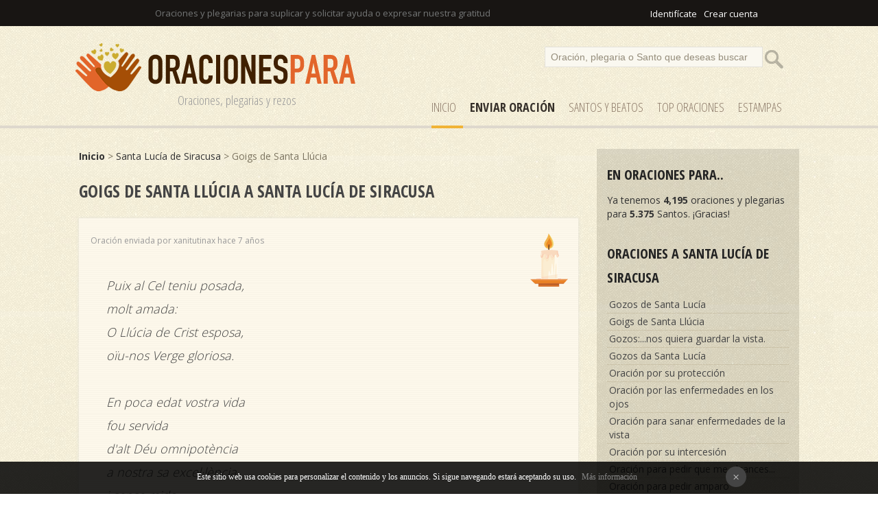

--- FILE ---
content_type: text/html
request_url: https://www.oracionespara.com/goigs-de-santa-llucia/santa-lucia-de-siracusa/2738/
body_size: 4265
content:
<!DOCTYPE html PUBLIC "-//W3C//DTD XHTML 1.0 Transitional//EN" "http://www.w3.org/TR/xhtml1/DTD/xhtml1-transitional.dtd"><html xmlns="http://www.w3.org/1999/xhtml"><head><meta http-equiv="Content-Type" content="text/html; charset=ISO-8859-1" /><title>Goigs de Santa Llúcia a Santa Lucía de Siracusa</title><meta name="Description" content="Goigs de Santa Llúcia: Puix al Cel teniu posada,
molt amada:
O Llúcia de Crist esposa,
oïu-nos Verge gloriosa.

En poca edat vostra vida
fou servida
d'alt Déu omnipotència
a nostra sa excel·lència
i sense mida
obs..."><meta name="robots" content="index, follow" /><meta name="language" content="es"/><meta http-equiv="Content-Language" content="es"><link href="/css/style.css" rel="stylesheet" type="text/css" /><link rel="SHORTCUT ICON" href="/favicon.ico" /><link href="https://fonts.googleapis.com/css?family=Open+Sans+Condensed:300,700|Open+Sans:300,400,700" rel="stylesheet"><meta name="viewport" content="width=device-width, initial-scale=1"><script type="text/javascript">if(top.location != self.location)top.location = self.location;</script>
<div id="fb-root"></div>
<script>(function(d, s, id) {
  var js, fjs = d.getElementsByTagName(s)[0];
  if (d.getElementById(id)) return;
  js = d.createElement(s); js.id = id;
  js.src = "//connect.facebook.net/es_LA/sdk.js#xfbml=1&version=v2.3&appId=116047508497811";
  fjs.parentNode.insertBefore(js, fjs);
}(document, 'script', 'facebook-jssdk'));</script></head><script src="/javascripts/com_voto.js"></script><script src="/javascripts/ajax.js"></script><body><div id="top"><div id="pagina" align="left"><div id="login"><iframe src="//www.facebook.com/plugins/like.php?href=https%3A%2F%2Fwww.facebook.com%2Foracionesparacom-338946206601019&amp;width=200&amp;layout=button_count&amp;action=like&amp;show_faces=false&amp;share=false&amp;height=21" scrolling="no" frameborder="0" style="border:none; overflow:hidden; width:120px; height:20px; margin-bottom:-5px;" allowTransparency="true"></iframe> <a href="/comunidad/login" rel="nofollow">Identif&iacutecate</a><a href="/comunidad/registro" rel="nofollow">Crear cuenta</a></div>Oraciones y plegarias para suplicar y solicitar ayuda o expresar nuestra gratitud</div></div>
<div id="cap"><div id="pagina"><div id="logo"><a href="/" title="Oraciones y Plegarias"><img src="/images/oracionespara.png" alt="Oraciones y plegarias"/></a><div class="subtitle">Oraciones, plegarias y rezos</div></div><div id="buscador"><form action="/search" method="post"><input name="p" value="Oración, plegaria o Santo que deseas buscar" id="texto" onclick="if(this.value=='Oración, plegaria o Santo que deseas buscar')this.value=''" /><input type="submit"  value="" id="button" /></form></div><div id="menu"><a href="/" title="Oraciones" id="select">Inicio</a><a href="/enviar" title="Enviar OraciÃ³n" rel="nofollow"><strong><strong>Enviar Oración</strong></strong></a><a href="/santos" title="Santos">SANTOS y Beatos</a><a href="/top-oraciones" title="Top Oraciones">Top Oraciones</a><a href="/estampas/1" title="Estampas de Oraciones">ESTAMPAS</a></div> </div></div><div style="clear:both;"></div>
<div id="pagina"><div id="results"><strong><a href="/" title="Oraciones y Plegarias">Inicio</a></strong> > <a href="/santa-lucia-de-siracusa">Santa Lucía de Siracusa</a> > Goigs de Santa Llúcia</a><br /><br /><span class="cat">Goigs de Santa Llúcia a Santa Lucía de Siracusa</span><br /><br />
<div id="comentario"><br /><div id="date">Oración enviada por xanitutinax hace 7 años</div><div id="voto_"><a href="#encender-vela" title="Encender vela" rel="nofollow"><img src="/images/p-vela-blanca.png" alt="Encender vela "></a></div><br /><br /><div id="complaint" class="frase"><em>Puix al Cel teniu posada,<br />molt amada:<br />O Llúcia de Crist esposa,<br />oïu-nos Verge gloriosa.<br /><br />En poca edat vostra vida<br />fou servida<br />d'alt Déu omnipotència<br />a nostra sa excel·lència<br />i sense mida<br />observant en sa obediència<br />de tantes virtuts dotada...<br /><br />A vostra mare assolíreu<br />i donàreu<br />millora eu sa malaltia<br />puix Àgata intercedia<br />al qui pregàveu<br />que us alenés cada dia<br />fins vostra vida acabada...<br /><br />Avorrireu les riqueses<br />i promeses<br />de les coses temporals<br />fugint del món, tots els mals<br />i ses vileses<br />amant sols les celestials<br />amb llum de fe il·luminada...<br /><br />Sentint Paschsi, estiméssiu<br />i adoréssiu<br />un Déu omnipotent,<br />manà rigorosament<br />prest el neguéssiu<br />de tot cor i enteniment<br />més, fóreu ajudada...<br /><br />Eixint amb palma i victòria<br />oh gran glòria!<br />de torpeses vostre cos<br />el Sant Esperit en vós<br />digna memòria<br />contra el dimoni envejós<br />tinguéreu sempre guardada...<br /><br />Quan les paraules no bastaren<br />no faltaren<br />grans assots i grans turments;<br />més de vós, els sants intents<br />mai s'apartaren<br />de qui els preservà contents;<br />per això fóreu degollada...<br /><br />Vostra vida tan formosa<br />i gloriosa<br />acabada en el món trist<br />servireu a Jesucrist<br />pura i ditxosa<br />i santa com mai s'ha vist.<br />En el cel sou col·locada.<br /><br />En aquesta vida trista<br />de la vista<br />us tenim per protectora<br />al qui favor us implora<br />doneu vista<br />amb llum clara i ben sonora<br />guieu-nos màrtir sagrada...<br /><br />Al qui us té per advocada<br />molt amada,<br />O Llúcia de Crist esposa,<br />oïu-nos Verge gloriosa.</em></div><div id="clean"></div><div id="den_comp" align="center"><span class="cat"><a name="encender-vela"></a>Enciende una vela</span><br /><br />Selecciona el <u><a href="/color-velas" title="Tipos de vela">color de la vela</a></u> que deseas encender de forma virtual. Poner una vela es totalmente gratis. <br /><br /><div id="velas"><a href="#" onClick="vela('2738','1'); return false;" title="Encender vela blanca" rel="nofollow"><img src="/images/p-vela-blanca.png"> </a><a href="#" onClick="vela('2738','2'); return false;" title="Encender vela rosa" rel="nofollow"><img src="/images/p-vela-rosa.png"> </a><a href="#" onClick="vela('2738','3'); return false;" title="Encender vela roja" rel="nofollow"><img src="/images/p-vela-roja.png"> </a><a href="#" onClick="vela('2738','4'); return false;" title="Encender vela naranja" rel="nofollow"><img src="/images/p-vela-naranja.png"> </a><a href="#" onClick="vela('2738','5'); return false;" title="Encender vela amarilla" rel="nofollow"><img src="/images/p-vela-amarilla.png"> </a><a href="#" onClick="vela('2738','6'); return false;" title="Encender vela marron" rel="nofollow"><img src="/images/p-vela-marron.png"> </a><a href="#" onClick="vela('2738','7'); return false;" title="Encender vela verde" rel="nofollow"><img src="/images/p-vela-verde.png"> </a><a href="#" onClick="vela('2738','8'); return false;" title="Encender vela violeta" rel="nofollow"><img src="/images/p-vela-violeta.png"> </a><br /><br /><strong>Tu vela permanecerá encendida durante 7 días. </strong></div></div><div id="den_comp" align="center"><span class="cat">Enviar oración a la nube</span><br /><br />Envia esta oración a la nube para que sea escuchada<br /><br /><div align="center"><div class="fb-like" data-href="https://www.oracionespara.com/goigs-de-santa-llucia/2738/" data-layout="button_count" data-action="like" data-show-faces="false" data-share="true"></div><a href="https://twitter.com/share" class="twitter-share-button" data-url="https://www.oracionespara.com/goigs-de-santa-llucia/2738/">Tweet</a> <script>!function(d,s,id){var js,fjs=d.getElementsByTagName(s)[0],p=/^http:/.test(d.location)?'http':'https';if(!d.getElementById(id)){js=d.createElement(s);js.id=id;js.src=p+'://platform.twitter.com/widgets.js';fjs.parentNode.insertBefore(js,fjs);}}(document, 'script', 'twitter-wjs');</script><br /></div></div></div><div id="voto"><span class="reportar"><a href="#" onClick="votar('',0); return false;" title="Reportar oración" rel="nofollow">Reportar oración</a></span></div><br /><br /><span class="cat">Imágenes</span><br /><br />
No se ha encontrado imágenes con esta oración a Santa Lucía de Siracusa.<br /><br />
<div align="center"><a href="/crear/2738/goigs-de-santa-llucia" id="save" style="color:#fff" rel="nofollow">Crear imagen con esta oración</a></div><br /><br /><br />
	</div>  <div id="derecha">
<div class="cat">En ORACIONES para..</div>
Ya tenemos <strong>4,195</strong> oraciones y plegarias para <strong>5.375</strong> Santos. &iexcl;Gracias!<br /><br />
<div class="cat">Oraciones a Santa Lucía de Siracusa</div>
<div id="secciones"><a href='/gozos-de-santa-lucia/santa-lucia-de-siracusa/2800/'>Gozos de Santa Lucía</a><a href='/goigs-de-santa-llucia/santa-lucia-de-siracusa/2738/'>Goigs de Santa Llúcia</a><a href='/gozosnos-quiera-guardar-la-vista/santa-lucia-de-siracusa/2737/'>Gozos:...nos quiera guardar la vista. </a><a href='/gozos-da-santa-lucia/santa-lucia-de-siracusa/2736/'>Gozos da Santa Lucía</a><a href='/oracion-por-su-proteccion/santa-lucia-de-siracusa/2735/'>Oración por su protección</a><a href='/oracion-por-las-enfermedades-en-los-ojos/santa-lucia-de-siracusa/2734/'>Oración por las enfermedades en los ojos</a><a href='/oracion-para-sanar-enfermedades-de-la-vista/santa-lucia-de-siracusa/2733/'>Oración para sanar enfermedades de la vista</a><a href='/oracion-por-su-intercesion/santa-lucia-de-siracusa/2732/'>Oración por su intercesión</a><a href='/oracion-para-pedir-que-me-alcances/santa-lucia-de-siracusa/2731/'>Oración para pedir que me alcances...</a><a href='/oracion-para-pedir-amparo/santa-lucia-de-siracusa/2730/'>Oración para pedir amparo</a></div><br />

  
</div><div id="derecha_"><div class="fb-page" data-href="https://www.facebook.com/pages/oracionesparacom-338946206601019/" data-width="295" data-hide-cover="false" data-show-facepile="true" data-show-posts="false" style="width:295px; overflow:hidden; "><div class="fb-xfbml-parse-ignore"><blockquote cite="https://www.facebook.com/pages/oracionesparacom-338946206601019/"><a href="https://www.facebook.com/pages/oracionesparacom-338946206601019/">SÃ­guenos en Facebook!</a></blockquote></div></div>

</div><div style="clear:both;"></div><br /></div><div id="pie">&copy; 2026 - OracionesPara.com <a href="/top-oraciones">Top Oraciones</a> <a href="/oraciones-recientes">Buscado recientemente</a> <a href="/ayuda">Ayuda</a> <a href="/privacy-policy" rel="nofollow">Contacto & Privacidad</a> <a href="mailto:infomyl@gmail.com?subject=Contacto+OracionesPara.com" rel="nofollow">Contacto</a></div>
<div id="barraaceptacion"></div><script type="text/javascript" async="true" src="/lib/cookies.js"></script><div style="display:none">
<br />
<div id="eXTReMe"><a href="https://extremetracking.com/open?login=oracione">
<img src="https://t1.extreme-dm.com/i.gif" style="border: 0;"
height="38" width="41" id="EXim" alt="eXTReMe Tracker" /></a>
<script type="text/javascript"><!--
EXref="";top.document.referrer?EXref=top.document.referrer:EXref=document.referrer;//-->
</script><script type="text/javascript"><!--
var EXlogin='oracione' // Login
var EXvsrv='s9' // VServer
EXs=screen;EXw=EXs.width;navigator.appName!="Netscape"?
EXb=EXs.colorDepth:EXb=EXs.pixelDepth;EXsrc="src";
navigator.javaEnabled()==1?EXjv="y":EXjv="n";
EXd=document;EXw?"":EXw="na";EXb?"":EXb="na";
EXref?EXref=EXref:EXref=EXd.referrer;
EXd.write("<img "+EXsrc+"=https://e0.extreme-dm.com",
"/"+EXvsrv+".g?login="+EXlogin+"&amp;",
"jv="+EXjv+"&amp;j=y&amp;srw="+EXw+"&amp;srb="+EXb+"&amp;",
"l="+escape(EXref)+" height=1 width=1>");//-->
</script><noscript><div id="neXTReMe"><img height="1" width="1" alt=""
src="https://e0.extreme-dm.com/s9.g?login=oracione&amp;j=n&amp;jv=n" />
</div></noscript></div></body></html>

--- FILE ---
content_type: text/css
request_url: https://www.oracionespara.com/css/style.css
body_size: 3252
content:
/* HTML */
html {  font-family:Verdana, Geneva, sans-serif; color: #7D7561; font-size: 14px; margin:0px; padding:0;}
body { margin:0px; padding:0; background:url("/images/fondo.png"); font-family: "Open Sans", sans-serif; }
a:link, a:active, a:hover, a:visited { color:#36302A; text-decoration:none;}
/* BODY */
#pagina { width:1050px; margin:0 auto; text-align:center; clear:both; }
#cap { padding:10px 10px 0px 0px; border-bottom:4px solid #DED8CD;   }
#social { position:fixed; background:#fff; bottom:40px; right:20px; width:150px; text-align:left; margin-top:0px; padding:0 5px 10px 20px; font-family:Verdana, Geneva, sans-serif; border:3px solid #ccc; border-radius:5px; box-shadow:0px 0px 2px #eee; } #social div { padding:0 0 10px 0;} #social #cerrar { text-align:right; }
#social_ { text-align:right;  padding:0px 15px 15px 15px;} #social_ div { margin-right:15px;}
#fav { float:right;  width:36px; cursor:pointer; height:20px; margin-left:10px; background:url("/images/fav.png") no-repeat  }
#listas { clear:right; padding:10px; margin-top:15px; width:100%; background:#EBE8E1}
#buscador { padding-top:20px; text-align:center; float:right; color:#fff; }
#menu { clear:right; padding:25px 0px 15px 0px; text-align:right; text-transform:uppercase; font-family: 'Open Sans Condensed', serif;  } 
#menu a { padding:0px 10px 15px 0; margin-right:10px; font-size:18px; color:#8E7B6A; text-decoration:none; vertical-align: middle;  } 
#menu a:hover { color:#36302A; border-bottom:4px solid #F0B336} #menu a strong { color:#36302A; }
#menu #select { border-bottom:4px solid #F0B336}
#login { float:right; margin-right:50px;  } #login a { margin-right:10px; color:#fff;}
#top { background:#181513; color:#757777; padding:10px 0; text-align:left; font-size:13px; }
#pimg { background:#080000; text-align:center; box-shadow:0 2px 4px -2px #333;}
#buscador #texto { border: 1px solid #E3E1DA; background:#FAF8F0; font-size:14px;  color:#958D7B; padding:6px 8px; border-radius: 0px; width:300px; }
#buscador textarea  { border:1px solid #008CD6; padding:11px 14px; font-size:15px;  color:#777;
 border-radius:15px; -moz-border-radius:15px; -webkit-border-radius:15px;  }
#results #button { padding:11px 15px; font-size:18px; border-radius:5px;   } 
#buscador #button { width: 48px; margin-top:0px; height: 51px; background: url("/images/find.png") no-repeat 0 2px; border: none;
        cursor: pointer; float: right;}
#results { width:728px; line-height:22px; float:left; text-align:left; margin-top:30px; }
#results a, #pie a { color:#333333; }
#results textarea:focus, #results input:focus { border:#00ACFF  }
#results_ { width:1000px;}
#pie { border-top:4px solid #DED8CD; margin:25px 0 0 0; padding:25px 0 30px 0px; text-align:center; color:#777; font-size:12px; background:#181513; }
#pie a{ padding:0px 0 0 5px; color:#999;}

#publi { margin:10px 20px 15px 0px ; float:left; }
.descuento { padding:5px 0px; margin-right:10px; text-transform: uppercase}

.title { font-size:40px; text-shadow: 3px 3px 1px rgba(255, 255, 255, 1); color:#888; }
.subtitle { font-size:19px; font-style:normal; text-shadow:none; padding-top:20px;   }
.subcat, .cat { font-size:25px; text-transform:uppercase;  margin:10px 0; font-family: 'Open Sans Condensed', serif;  color:#444; line-height:35px; font-weight:600;  } .subcat { font-size:20px; text-transform: none; }
#formulario a { color:#444;} #formulario { background:url("/images/fondo_.png"); padding: 20px 20px; color: #333} 
 
#derecha-ad, #derecha, #derecha_ { clear:right; width:265px; float:right; text-align:left; line-height:20px; background:url("/images/fondo_.png"); color:#333; padding:10px 15px; margin-top:30px; font-size: 14px;}
#derecha-ad { padding:0; background:none; text-align:center; width:295px}
#derecha_ { padding:10px 0px; background:none; width:295px;}
#derecha .cat { color:#222; font-weight:bold; font-size:20px;}
#derecha a { color:#444; }
#derecha #secciones a { display:block; padding: 2px 3px; border-bottom:1px dotted #BEB396; }
#results span a { color:#E06534; }
#estas { padding:10px 14px; width:625px; background:#f0f0f0; border:1px solid #f0f0f0; moz-border-radius: 5px; border-radius: 5px;}
.normal { font-size:12px; }
#list #inicial { clear:left; float:none; width:100%; display:block; padding-top:20px; border-bottom:1px dotted #ccc; font-weight:bold }
#abc a { font-size:20px; font-weight:bold; padding:0px 10px 0 0; }

#listas a, .blue { border:0px;	color: #fff;	border: solid 0px #FBBB55; text-shadow:#888 1px 1px 1px;	background: #FBBB55;}
#listas a:hover, .blue:hover {background: #900; cursor:pointer;}

#denuncia div { padding:0 20px; } #denuncia hr { margin-bottom:20px; border:none; border-top:1px dotted #ccc; }
#denuncia #ver_form { padding:0px;}
#denuncia, #caja, #comentario { background:url("/images/fondo2.png"); padding:20px 0; box-shadow:0px 0px 4px #E3E1DA  }
#denuncia label, #form_reg label, #formulario label { float:left; width:170px; text-align:right; margin-right:10px; height:30px; padding-top:2px;  }#formulario label { width:150px;}
#denuncia input, #denuncia select, #form_reg input, #formulario select, #formulario input { width: 210px; text-align:left; margin-bottom:10px; padding:4px;  }
#denuncia textarea, #formulario textarea { width:500px; margin:0 0 20px 0; padding:0; height:300px; padding:5px;}
#denuncia input, #denuncia select, #denuncia textarea, #formulario textarea, #formulario input, #form_reg input {text-align:left;  font-family:Arial, Helvetica, sans-serif; font-size:13px; border: 1px solid #E3E1DA; background:#FAF8F0; }  
#denuncia #boton, #form_reg #boton, #formulario #boton, #boton  { background:#493536; border-radius: 5px; border: 1px solid #493536; color:#D7D2BC; font-size: 13px;  padding: 6px 10px; text-shadow: none; width: auto }
.but_red { background:#DDD8C4; padding: 6px 10px; color:#EEE; float: right; margin-right: 30px; cursor: pointer}
.mini { width:38px;}
#caja { padding: 20px; }
#comentario { padding:0px; color:#777; margin-bottom:22px; } 
#comentario #cab_com { float:none; margin:0 15px; padding:15px 0 10px 0; border-bottom:1px dotted #E0E0E5; min-height:16px; color:#333; }
#comentario #date{ font-size:12px; color:#999; font-style:normal; float:left; padding-left:17px; }
#comentario #cab_com strong { color:#333; font-weight:bold;}
#complaint { float:none; padding:15px 90px 15px 40px; }
#den_comp { padding:25px 0px; margin: 0px 20px; border-top:2px solid #EAE3C9;  }
#comentario div { } #comentario div img { margin-bottom:-7px;}
#voto, #voto_ { float:right; margin:-100px 0 0 0; display: block; padding:0px 15px 0 0px; font-size:14px; } #voto_{ margin: 0;}
#listas a { font-size:14px; border:0px; -moz-box-shadow:none; -webkit-box-shadow:none; box-shadow:none; padding:4px 10px; }
#codigo { background:#FFF; border:#666 3px solid; color:#333; padding:8px 50px; font-weight:bold; }
#codigo a { border-radius:none; padding:0px;} #codigo a:hover { background:none; text-decoration:none; }
#visitar a{ color:#1D5DCE; background:none; border:none; text-decoration:underline } #visitar { margin-top:12px; font-size:13px;} #visitar a:hover { background:none;}
#valido { font-size:13px; margin-top:25px; color:#999}
#error { background:#FFC; color:#C00; font-weight:bold; margin:20px 0; padding:10px; display: block }
#exito { background:#E9F8E8; color:#090; padding:5px 10px; margin:15px 0; }
#img_tienda { border:1px solid #ccc; float:left; margin-right:15px;  }
#desc_tienda { margin-left:21px; }
#velas { text-align: center}
#list_img img { margin:5px 25px 20px 0;}
#list div { width:333px; float:left; display:block; padding:4px; text-align:left; }
#list aÂ { display:block; padding:4px 10px; width:120px; background:#F8F8F8; border-radius:3px; float:left; }
#list2 #code { float:left; width:350px; }
#code_cat { clear:left; padding:30px 0 10px 0; }

#pags a {  text-decoration:none; background:#DDD8C4;  padding:5px 8px;}
#pags span { background:#FAF4DE; border: 1px solid #eee; font-weight:bold; padding:5px 8px; }
#pags a:hover { background:#BEB396; }
#pags { padding:15px 0 20px 0; font-size:15px; line-height:40px;}  
#order { float:right;}
#nuevo { font-weight:bold; float:right; }
.inactivo { opacity:0.5;}
.normal { font-size:13px; font-weight:normal; }
.grande { font-size:16px;}
.frase { font-size:18px; line-height:34px; color:#444; font-weight: 300; font-family: 'Open Sans', serif;  }
.red { color:#F00}
.green { color:#090; }
.grey { color:#CCC; }
hr {border:1px solid #DED8CD}
#clean { color:#999; margin-top:10px; }
#notify { display:none; }
#logo img { float:left;}
#logo { margin-top:15px; font-size:60px; font-family: 'Open Sans Condensed', serif; font-style:italic; text-shadow:1px 1px 1px #ccc; color:#999; float:left; width:470px; } #logo span { color:#ED174F; } 
#logo a:hover { text-decoration:none; } #logo a { color:#444;}

.publiadapt { width: 300px; height: 250px; margin:0 auto; }

 #controls { font-size:13px; line-height:28px; text-align:left } #controls span { clear:left; display:block; float:left; width:120px; text-align:right; padding-right:10px;  } #controls select, #controls input { margin:7px 0px;}
 #canvas_fondos { width:500px; float:right } #canvas_fondos img { width:60px;  } 
 #save { background:#444; padding:6px 15px; border:1px solid #444; border-radius:8px; color:#fff; font-size:15px;  }
 
 #barraaceptacion {display:block;  position:fixed;  left:0px;  right:0px;  bottom:0px; padding-top:15px; padding-bottom:10px; width:100%;text-align:center; background-color: rgba(0, 0, 0, 0.85);color:#fff;z-index:99999;} #barraaceptacion span { display:block-inline; }

 .inner {width:930px; margin:0 auto; text-align:center; padding-left:5px;font-family:verdana;font-size:12px;}
 .inner a.info {padding-left:5px;text-decoration:none; color:#888; }
.inner a.ok { display:inline-block; background-color: #444444; color: #cccccc; font-size: 18px;border-radius: 21px;border: none;cursor: pointer;vertical-align: baseline;white-space: nowrap;text-align: center;width: 30px;height: 30px;line-height: 30px;padding: 0;overflow: hidden;white-space: normal;float:right; margin-right:20px; margin-left:20px;margin-top:-8px; }

@media screen and (max-width: 930px) {.inner {width:100%;}}

@media(min-width: 350px) { .publiadapt { width: 336px; height: 280px; } }
@media(min-width: 1030px) { .publiadapt { width: 728px; height: 280px; } }

@media screen and (max-width: 480px) {
#pagina, #content,  #menu, #denuncia textarea { width:100%; } #cap { height:auto}
#logo img { float:none; } #logo { float:none; margin:0 0 10px 0; width:100%}
#results { width:100%; float:none} #img_tienda { float:none; text-align:center; margin-bottom:15px;} #desc_tienda { padding:0}
#menu img { margin-bottom:20px;}
#publi, #comentario #cab_com #date { float:none; }
#derecha, #complaint { float:none; width:85%}
#derecha { margin-top:20px; } #derecha a, #pie a{ line-height:25px; }
#buscador{ width:100%; float:none; margin:0; text-align:center;}
#buscador #texto { width:65%; margin:0; float:left; margin:0 0 20px 0}
#buscador #button { margin:0; float:left}
#menu a { border:none; box-shadow:none} #menu { line-height:27px; text-align:center}
}

--- FILE ---
content_type: application/javascript
request_url: https://www.oracionespara.com/javascripts/com_voto.js
body_size: 692
content:
function votar(id,voto)
{
	// Obtendo la capa donde se muestran las respuestas del servidor
	var capa = document.getElementById("voto_"+id);
	// Creo el objeto AJAX
	var ajax = nuevoAjax();
	// Abro la conexión, envío cabeceras correspondientes al uso de POST y envío los datos con el método send del objeto AJAX
	ajax.open("POST", "/javascripts/com_voto.php", true);
	ajax.setRequestHeader("Content-Type", "application/x-www-form-urlencoded");
	ajax.send("id="+id+"&v="+voto);

	ajax.onreadystatechange = function()
	{
		if (ajax.readyState == 4)
		{
			// Respuesta recibida. Coloco el texto plano en la capa correspondiente
			var respuesta = ajax.responseText;
			capa.innerHTML = respuesta;
			// document.getElementsByClassName();
		}
	}
}

function ver_codigo(id)
{
	// Obtendo la capa donde se muestran las respuestas del servidor
	var capa = document.getElementById("codigo_"+id);
	// Creo el objeto AJAX
	var ajax = nuevoAjax();
	// Abro la conexión, envío cabeceras correspondientes al uso de POST y envío los datos con el método send del objeto AJAX
	ajax.open("POST", "/javascripts/ver_codigo.php", true);
	ajax.setRequestHeader("Content-Type", "application/x-www-form-urlencoded");
	ajax.send("id="+id);

	ajax.onreadystatechange = function()
	{
		if (ajax.readyState == 4)
		{
			// Respuesta recibida. Coloco el texto plano en la capa correspondiente
			var respuesta = ajax.responseText;
			capa.innerHTML = respuesta;
			// document.getElementsByClassName();
		}
	}
}

function ver_form(){
	var capa = document.getElementById("ver_form");
	var ajax = nuevoAjax();
	ajax.open("POST", "/javascripts/ver_form.php", true);
	ajax.setRequestHeader("Content-Type", "application/x-www-form-urlencoded");
	ajax.send();

	ajax.onreadystatechange = function(){
		if (ajax.readyState == 4){
			var respuesta = ajax.responseText;
			capa.innerHTML = respuesta;
}}}

function ver_form(a, t){
	var capa = document.getElementById("ver_form");
	var ajax = nuevoAjax();
	ajax.open("POST", "/javascripts/ver_form.php", true);
	ajax.setRequestHeader("Content-Type", "application/x-www-form-urlencoded");
	ajax.send("a="+a+"&t="+t);

	ajax.onreadystatechange = function(){
		if (ajax.readyState == 4){
			var respuesta = ajax.responseText;
			capa.innerHTML = respuesta;
}}}

function anadir_favoritos(id){
	var capa = document.getElementById("listas_"+id);
	var ajax = nuevoAjax();
	ajax.open("POST", "/javascripts/favoritos.php?id="+id, true);
	ajax.setRequestHeader("Content-Type", "application/x-www-form-urlencoded");
	ajax.send();

	ajax.onreadystatechange = function(){
		if (ajax.readyState == 4){
			var respuesta = ajax.responseText;
			capa.innerHTML = respuesta;
}}}

function vela(id,voto)
{
	// Obtendo la capa donde se muestran las respuestas del servidor
	var capa = document.getElementById("velas");
	// Creo el objeto AJAX
	var ajax = nuevoAjax();
	// Abro la conexión, envío cabeceras correspondientes al uso de POST y envío los datos con el método send del objeto AJAX
	ajax.open("POST", "/javascripts/vela.php", true);
	ajax.setRequestHeader("Content-Type", "application/x-www-form-urlencoded");
	ajax.send("id="+id+"&v="+voto);

	ajax.onreadystatechange = function()
	{
		if (ajax.readyState == 4)
		{
			// Respuesta recibida. Coloco el texto plano en la capa correspondiente
			var respuesta = ajax.responseText;
			capa.innerHTML = respuesta;
			// document.getElementsByClassName();
		}
	}
}

function notifyElements(checkBoxElem){elemVisible=checkBoxElem.checked; if(elemVisible){document.getElementById("notify").style.display='block';}else{document.getElementById("notify").style.display='none';}}
